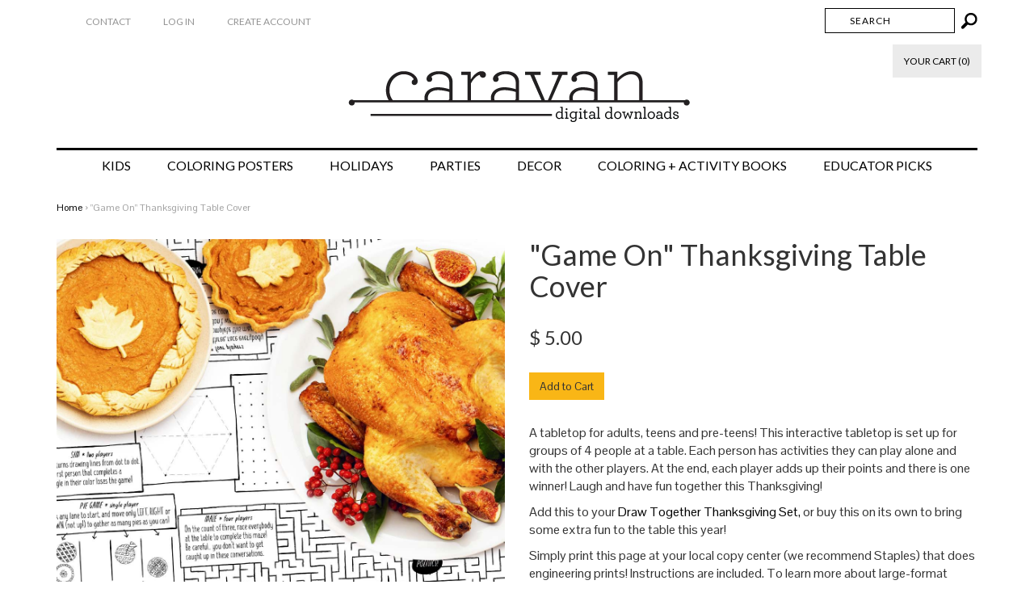

--- FILE ---
content_type: text/html; charset=utf-8
request_url: https://caravanshoppe.com/products/game-on-thanksgiving-table-cover
body_size: 17540
content:


        
        
        
        
        
        

        
        
        
        
        
        

        
        
        
        
        
        
<!DOCTYPE html>
<!--[if lt IE 7 ]><html class="ie ie6" lang="en"> <![endif]-->
<!--[if IE 7 ]><html class="ie ie7" lang="en"> <![endif]-->
<!--[if IE 8 ]><html class="ie ie8" lang="en"> <![endif]-->
<!--[if (gte IE 9)|!(IE)]><!--><html lang="en"> <!--<![endif]-->
<head><link href="//caravanshoppe.com/cdn/shop/t/2/assets/tiny.content.min.css?v=21853800148939463861648482628" rel="stylesheet" type="text/css" media="all" /><link href="//caravanshoppe.com/cdn/shop/t/2/assets/tiny.content.min.css?v=21853800148939463861648482628" rel="stylesheet" type="text/css" media="all" /><link href="//caravanshoppe.com/cdn/shop/t/2/assets/tiny.content.min.css?v=21853800148939463861648482628" rel="stylesheet" type="text/css" media="all" />
<script type="text/javascript" src="https://edge.personalizer.io/storefront/2.0.0/js/shopify/storefront.min.js?key=mm2gc-q7zcv2igy1xf4tx1f-8ugkm&shop=caravan-shoppe.myshopify.com"></script>
<script>
window.LimeSpot = window.LimeSpot === undefined ? {} : LimeSpot;
LimeSpot.PageInfo = { Type: "Product", ReferenceIdentifier: "7146109206728"};

LimeSpot.StoreInfo = { Theme: "Envy" };


LimeSpot.CartItems = [];
</script>






  <link rel="shortcut icon" href="//caravanshoppe.com/cdn/shop/t/2/assets/favicon.png?v=57674919871760414631416817850" type="image/png" />
  
<meta charset="utf-8">

<!--[if lt IE 9]>
	<script src="http://html5shim.googlecode.com/svn/trunk/html5.js"></script>
<![endif]-->


<title>&quot;Game On&quot; Thanksgiving Table Cover | Caravan Shoppe</title>



<meta name="description" content="digital download, draw together, color, table covering," /> 
 


	<meta name="keywords" content="thanksgiving, " />


<!-- Mobile Meta -->
<meta name="viewport" content="width=device-width, initial-scale=1, maximum-scale=1">



<link rel="canonical" href="https://caravanshoppe.com/products/game-on-thanksgiving-table-cover" />

<!-- CSS -->
<link href="//caravanshoppe.com/cdn/shop/t/2/assets/style.css?v=72796430227178113711719448212" rel="stylesheet" type="text/css" media="all" />
<link href="//fonts.googleapis.com/css?family=Montserrat" rel="stylesheet" type="text/css" media="all" />

	
		<link href="//fonts.googleapis.com/css?family=Lato" rel="stylesheet" type="text/css" media="all" />

	


		<link href="//fonts.googleapis.com/css?family=Pontano+Sans" rel="stylesheet" type="text/css" media="all" />
		
	

<!-- Favicons -->
<link rel="shortcut icon" href="//caravanshoppe.com/cdn/shop/t/2/assets/favicon.ico?401">
<link rel="apple-touch-icon" href="//caravanshoppe.com/cdn/shop/t/2/assets/apple-touch-icon.png?401">
<link rel="apple-touch-icon" sizes="72x72" href="//caravanshoppe.com/cdn/shop/t/2/assets/apple-touch-icon-72x72.png?401">
<link rel="apple-touch-icon" sizes="114x114" href="//caravanshoppe.com/cdn/shop/t/2/assets/apple-touch-icon-114x114.png?401">

<!--RSS feeds-->
<!--You can have multiple blogs using Shopify, for which you will need multiple feeds. The default name for your first blog is "news" if you
change the name in Shopify, make sure it's changed here-->
<link rel="alternate" type="application/rss+xml" title="BLOG FEED TITLE" href="http://SHOPNAME.myshopify.com/blogs/news.atom" />
<!--Ensure a Shopify Smart Collection has been created called 'all' which contains all products (also used for the auto complete function)-->
<link rel="alternate" type="application/rss+xml" title="PRODUCT FEED TITLE" href="http://SHOPNAME.myshopify.com/collections/all.atom" />

<script src="//caravanshoppe.com/cdn/shopifycloud/storefront/assets/themes_support/option_selection-b017cd28.js" type="text/javascript"></script>

<!--Site Map-->
<link rel="sitemap" type="application/xml" title="Sitemap" href="/sitemap.xml" />

<!-- OutlinkStickyBtn CODE Start --><!-- OutlinkStickyBtn END --> <script>window.performance && window.performance.mark && window.performance.mark('shopify.content_for_header.start');</script><meta name="google-site-verification" content="25BUmep4nQRga9PVfkbTiJjDlQyeEKW_dCcCykbQHUs">
<meta name="facebook-domain-verification" content="v2uwazidveexk2n73xh99lspwprjqi">
<meta name="facebook-domain-verification" content="zmf7j07pqi5ibjtwdqr1r1e4agh0e1">
<meta id="shopify-digital-wallet" name="shopify-digital-wallet" content="/7044193/digital_wallets/dialog">
<meta name="shopify-checkout-api-token" content="212ce7293c54064c4e09f9fda3b2f010">
<meta id="in-context-paypal-metadata" data-shop-id="7044193" data-venmo-supported="false" data-environment="production" data-locale="en_US" data-paypal-v4="true" data-currency="USD">
<link rel="alternate" type="application/json+oembed" href="https://caravanshoppe.com/products/game-on-thanksgiving-table-cover.oembed">
<script async="async" src="/checkouts/internal/preloads.js?locale=en-US"></script>
<link rel="preconnect" href="https://shop.app" crossorigin="anonymous">
<script async="async" src="https://shop.app/checkouts/internal/preloads.js?locale=en-US&shop_id=7044193" crossorigin="anonymous"></script>
<script id="apple-pay-shop-capabilities" type="application/json">{"shopId":7044193,"countryCode":"US","currencyCode":"USD","merchantCapabilities":["supports3DS"],"merchantId":"gid:\/\/shopify\/Shop\/7044193","merchantName":"Caravan Shoppe","requiredBillingContactFields":["postalAddress","email"],"requiredShippingContactFields":["postalAddress","email"],"shippingType":"shipping","supportedNetworks":["visa","masterCard","amex","discover","elo","jcb"],"total":{"type":"pending","label":"Caravan Shoppe","amount":"1.00"},"shopifyPaymentsEnabled":true,"supportsSubscriptions":true}</script>
<script id="shopify-features" type="application/json">{"accessToken":"212ce7293c54064c4e09f9fda3b2f010","betas":["rich-media-storefront-analytics"],"domain":"caravanshoppe.com","predictiveSearch":true,"shopId":7044193,"locale":"en"}</script>
<script>var Shopify = Shopify || {};
Shopify.shop = "caravan-shoppe.myshopify.com";
Shopify.locale = "en";
Shopify.currency = {"active":"USD","rate":"1.0"};
Shopify.country = "US";
Shopify.theme = {"name":"Envy","id":8788800,"schema_name":null,"schema_version":null,"theme_store_id":411,"role":"main"};
Shopify.theme.handle = "null";
Shopify.theme.style = {"id":null,"handle":null};
Shopify.cdnHost = "caravanshoppe.com/cdn";
Shopify.routes = Shopify.routes || {};
Shopify.routes.root = "/";</script>
<script type="module">!function(o){(o.Shopify=o.Shopify||{}).modules=!0}(window);</script>
<script>!function(o){function n(){var o=[];function n(){o.push(Array.prototype.slice.apply(arguments))}return n.q=o,n}var t=o.Shopify=o.Shopify||{};t.loadFeatures=n(),t.autoloadFeatures=n()}(window);</script>
<script>
  window.ShopifyPay = window.ShopifyPay || {};
  window.ShopifyPay.apiHost = "shop.app\/pay";
  window.ShopifyPay.redirectState = null;
</script>
<script id="shop-js-analytics" type="application/json">{"pageType":"product"}</script>
<script defer="defer" async type="module" src="//caravanshoppe.com/cdn/shopifycloud/shop-js/modules/v2/client.init-shop-cart-sync_C5BV16lS.en.esm.js"></script>
<script defer="defer" async type="module" src="//caravanshoppe.com/cdn/shopifycloud/shop-js/modules/v2/chunk.common_CygWptCX.esm.js"></script>
<script type="module">
  await import("//caravanshoppe.com/cdn/shopifycloud/shop-js/modules/v2/client.init-shop-cart-sync_C5BV16lS.en.esm.js");
await import("//caravanshoppe.com/cdn/shopifycloud/shop-js/modules/v2/chunk.common_CygWptCX.esm.js");

  window.Shopify.SignInWithShop?.initShopCartSync?.({"fedCMEnabled":true,"windoidEnabled":true});

</script>
<script>
  window.Shopify = window.Shopify || {};
  if (!window.Shopify.featureAssets) window.Shopify.featureAssets = {};
  window.Shopify.featureAssets['shop-js'] = {"shop-cart-sync":["modules/v2/client.shop-cart-sync_ZFArdW7E.en.esm.js","modules/v2/chunk.common_CygWptCX.esm.js"],"init-fed-cm":["modules/v2/client.init-fed-cm_CmiC4vf6.en.esm.js","modules/v2/chunk.common_CygWptCX.esm.js"],"shop-button":["modules/v2/client.shop-button_tlx5R9nI.en.esm.js","modules/v2/chunk.common_CygWptCX.esm.js"],"shop-cash-offers":["modules/v2/client.shop-cash-offers_DOA2yAJr.en.esm.js","modules/v2/chunk.common_CygWptCX.esm.js","modules/v2/chunk.modal_D71HUcav.esm.js"],"init-windoid":["modules/v2/client.init-windoid_sURxWdc1.en.esm.js","modules/v2/chunk.common_CygWptCX.esm.js"],"shop-toast-manager":["modules/v2/client.shop-toast-manager_ClPi3nE9.en.esm.js","modules/v2/chunk.common_CygWptCX.esm.js"],"init-shop-email-lookup-coordinator":["modules/v2/client.init-shop-email-lookup-coordinator_B8hsDcYM.en.esm.js","modules/v2/chunk.common_CygWptCX.esm.js"],"init-shop-cart-sync":["modules/v2/client.init-shop-cart-sync_C5BV16lS.en.esm.js","modules/v2/chunk.common_CygWptCX.esm.js"],"avatar":["modules/v2/client.avatar_BTnouDA3.en.esm.js"],"pay-button":["modules/v2/client.pay-button_FdsNuTd3.en.esm.js","modules/v2/chunk.common_CygWptCX.esm.js"],"init-customer-accounts":["modules/v2/client.init-customer-accounts_DxDtT_ad.en.esm.js","modules/v2/client.shop-login-button_C5VAVYt1.en.esm.js","modules/v2/chunk.common_CygWptCX.esm.js","modules/v2/chunk.modal_D71HUcav.esm.js"],"init-shop-for-new-customer-accounts":["modules/v2/client.init-shop-for-new-customer-accounts_ChsxoAhi.en.esm.js","modules/v2/client.shop-login-button_C5VAVYt1.en.esm.js","modules/v2/chunk.common_CygWptCX.esm.js","modules/v2/chunk.modal_D71HUcav.esm.js"],"shop-login-button":["modules/v2/client.shop-login-button_C5VAVYt1.en.esm.js","modules/v2/chunk.common_CygWptCX.esm.js","modules/v2/chunk.modal_D71HUcav.esm.js"],"init-customer-accounts-sign-up":["modules/v2/client.init-customer-accounts-sign-up_CPSyQ0Tj.en.esm.js","modules/v2/client.shop-login-button_C5VAVYt1.en.esm.js","modules/v2/chunk.common_CygWptCX.esm.js","modules/v2/chunk.modal_D71HUcav.esm.js"],"shop-follow-button":["modules/v2/client.shop-follow-button_Cva4Ekp9.en.esm.js","modules/v2/chunk.common_CygWptCX.esm.js","modules/v2/chunk.modal_D71HUcav.esm.js"],"checkout-modal":["modules/v2/client.checkout-modal_BPM8l0SH.en.esm.js","modules/v2/chunk.common_CygWptCX.esm.js","modules/v2/chunk.modal_D71HUcav.esm.js"],"lead-capture":["modules/v2/client.lead-capture_Bi8yE_yS.en.esm.js","modules/v2/chunk.common_CygWptCX.esm.js","modules/v2/chunk.modal_D71HUcav.esm.js"],"shop-login":["modules/v2/client.shop-login_D6lNrXab.en.esm.js","modules/v2/chunk.common_CygWptCX.esm.js","modules/v2/chunk.modal_D71HUcav.esm.js"],"payment-terms":["modules/v2/client.payment-terms_CZxnsJam.en.esm.js","modules/v2/chunk.common_CygWptCX.esm.js","modules/v2/chunk.modal_D71HUcav.esm.js"]};
</script>
<script>(function() {
  var isLoaded = false;
  function asyncLoad() {
    if (isLoaded) return;
    isLoaded = true;
    var urls = ["https:\/\/popup.lifterapps.com\/js\/modal.js?shop=caravan-shoppe.myshopify.com","https:\/\/manual-related-products-app.herokuapp.com\/js\/rp.js?shop=caravan-shoppe.myshopify.com","\/\/www.powr.io\/powr.js?powr-token=caravan-shoppe.myshopify.com\u0026external-type=shopify\u0026shop=caravan-shoppe.myshopify.com","https:\/\/cdn.shopify.com\/s\/files\/1\/0184\/4255\/1360\/files\/legal.v3.min.js?v=1620872997\u0026shop=caravan-shoppe.myshopify.com","https:\/\/chimpstatic.com\/mcjs-connected\/js\/users\/94b4b261b3b0efd0abcebb0f6\/e45defe3ac977840ea08cd71a.js?shop=caravan-shoppe.myshopify.com","https:\/\/edge.personalizer.io\/storefront\/2.0.0\/js\/shopify\/storefront.min.js?key=mm2gc-q7zcv2igy1xf4tx1f-8ugkm\u0026shop=caravan-shoppe.myshopify.com","\/\/cdn.shopify.com\/proxy\/bb94d1dad6d442430c38581b67f44283a206df6d4b74661f35a1f3d94b98432f\/static.cdn.printful.com\/static\/js\/external\/shopify-product-customizer.js?v=0.28\u0026shop=caravan-shoppe.myshopify.com\u0026sp-cache-control=cHVibGljLCBtYXgtYWdlPTkwMA","https:\/\/cdn.perzonalization.com\/js\/loader\/shopify.loader.js?shop=caravan-shoppe.myshopify.com"];
    for (var i = 0; i < urls.length; i++) {
      var s = document.createElement('script');
      s.type = 'text/javascript';
      s.async = true;
      s.src = urls[i];
      var x = document.getElementsByTagName('script')[0];
      x.parentNode.insertBefore(s, x);
    }
  };
  if(window.attachEvent) {
    window.attachEvent('onload', asyncLoad);
  } else {
    window.addEventListener('load', asyncLoad, false);
  }
})();</script>
<script id="__st">var __st={"a":7044193,"offset":-21600,"reqid":"70845b16-d774-4d96-b5c1-f25808aff1c9-1768618706","pageurl":"caravanshoppe.com\/products\/game-on-thanksgiving-table-cover","u":"690550e18932","p":"product","rtyp":"product","rid":7146109206728};</script>
<script>window.ShopifyPaypalV4VisibilityTracking = true;</script>
<script id="captcha-bootstrap">!function(){'use strict';const t='contact',e='account',n='new_comment',o=[[t,t],['blogs',n],['comments',n],[t,'customer']],c=[[e,'customer_login'],[e,'guest_login'],[e,'recover_customer_password'],[e,'create_customer']],r=t=>t.map((([t,e])=>`form[action*='/${t}']:not([data-nocaptcha='true']) input[name='form_type'][value='${e}']`)).join(','),a=t=>()=>t?[...document.querySelectorAll(t)].map((t=>t.form)):[];function s(){const t=[...o],e=r(t);return a(e)}const i='password',u='form_key',d=['recaptcha-v3-token','g-recaptcha-response','h-captcha-response',i],f=()=>{try{return window.sessionStorage}catch{return}},m='__shopify_v',_=t=>t.elements[u];function p(t,e,n=!1){try{const o=window.sessionStorage,c=JSON.parse(o.getItem(e)),{data:r}=function(t){const{data:e,action:n}=t;return t[m]||n?{data:e,action:n}:{data:t,action:n}}(c);for(const[e,n]of Object.entries(r))t.elements[e]&&(t.elements[e].value=n);n&&o.removeItem(e)}catch(o){console.error('form repopulation failed',{error:o})}}const l='form_type',E='cptcha';function T(t){t.dataset[E]=!0}const w=window,h=w.document,L='Shopify',v='ce_forms',y='captcha';let A=!1;((t,e)=>{const n=(g='f06e6c50-85a8-45c8-87d0-21a2b65856fe',I='https://cdn.shopify.com/shopifycloud/storefront-forms-hcaptcha/ce_storefront_forms_captcha_hcaptcha.v1.5.2.iife.js',D={infoText:'Protected by hCaptcha',privacyText:'Privacy',termsText:'Terms'},(t,e,n)=>{const o=w[L][v],c=o.bindForm;if(c)return c(t,g,e,D).then(n);var r;o.q.push([[t,g,e,D],n]),r=I,A||(h.body.append(Object.assign(h.createElement('script'),{id:'captcha-provider',async:!0,src:r})),A=!0)});var g,I,D;w[L]=w[L]||{},w[L][v]=w[L][v]||{},w[L][v].q=[],w[L][y]=w[L][y]||{},w[L][y].protect=function(t,e){n(t,void 0,e),T(t)},Object.freeze(w[L][y]),function(t,e,n,w,h,L){const[v,y,A,g]=function(t,e,n){const i=e?o:[],u=t?c:[],d=[...i,...u],f=r(d),m=r(i),_=r(d.filter((([t,e])=>n.includes(e))));return[a(f),a(m),a(_),s()]}(w,h,L),I=t=>{const e=t.target;return e instanceof HTMLFormElement?e:e&&e.form},D=t=>v().includes(t);t.addEventListener('submit',(t=>{const e=I(t);if(!e)return;const n=D(e)&&!e.dataset.hcaptchaBound&&!e.dataset.recaptchaBound,o=_(e),c=g().includes(e)&&(!o||!o.value);(n||c)&&t.preventDefault(),c&&!n&&(function(t){try{if(!f())return;!function(t){const e=f();if(!e)return;const n=_(t);if(!n)return;const o=n.value;o&&e.removeItem(o)}(t);const e=Array.from(Array(32),(()=>Math.random().toString(36)[2])).join('');!function(t,e){_(t)||t.append(Object.assign(document.createElement('input'),{type:'hidden',name:u})),t.elements[u].value=e}(t,e),function(t,e){const n=f();if(!n)return;const o=[...t.querySelectorAll(`input[type='${i}']`)].map((({name:t})=>t)),c=[...d,...o],r={};for(const[a,s]of new FormData(t).entries())c.includes(a)||(r[a]=s);n.setItem(e,JSON.stringify({[m]:1,action:t.action,data:r}))}(t,e)}catch(e){console.error('failed to persist form',e)}}(e),e.submit())}));const S=(t,e)=>{t&&!t.dataset[E]&&(n(t,e.some((e=>e===t))),T(t))};for(const o of['focusin','change'])t.addEventListener(o,(t=>{const e=I(t);D(e)&&S(e,y())}));const B=e.get('form_key'),M=e.get(l),P=B&&M;t.addEventListener('DOMContentLoaded',(()=>{const t=y();if(P)for(const e of t)e.elements[l].value===M&&p(e,B);[...new Set([...A(),...v().filter((t=>'true'===t.dataset.shopifyCaptcha))])].forEach((e=>S(e,t)))}))}(h,new URLSearchParams(w.location.search),n,t,e,['guest_login'])})(!0,!0)}();</script>
<script integrity="sha256-4kQ18oKyAcykRKYeNunJcIwy7WH5gtpwJnB7kiuLZ1E=" data-source-attribution="shopify.loadfeatures" defer="defer" src="//caravanshoppe.com/cdn/shopifycloud/storefront/assets/storefront/load_feature-a0a9edcb.js" crossorigin="anonymous"></script>
<script crossorigin="anonymous" defer="defer" src="//caravanshoppe.com/cdn/shopifycloud/storefront/assets/shopify_pay/storefront-65b4c6d7.js?v=20250812"></script>
<script data-source-attribution="shopify.dynamic_checkout.dynamic.init">var Shopify=Shopify||{};Shopify.PaymentButton=Shopify.PaymentButton||{isStorefrontPortableWallets:!0,init:function(){window.Shopify.PaymentButton.init=function(){};var t=document.createElement("script");t.src="https://caravanshoppe.com/cdn/shopifycloud/portable-wallets/latest/portable-wallets.en.js",t.type="module",document.head.appendChild(t)}};
</script>
<script data-source-attribution="shopify.dynamic_checkout.buyer_consent">
  function portableWalletsHideBuyerConsent(e){var t=document.getElementById("shopify-buyer-consent"),n=document.getElementById("shopify-subscription-policy-button");t&&n&&(t.classList.add("hidden"),t.setAttribute("aria-hidden","true"),n.removeEventListener("click",e))}function portableWalletsShowBuyerConsent(e){var t=document.getElementById("shopify-buyer-consent"),n=document.getElementById("shopify-subscription-policy-button");t&&n&&(t.classList.remove("hidden"),t.removeAttribute("aria-hidden"),n.addEventListener("click",e))}window.Shopify?.PaymentButton&&(window.Shopify.PaymentButton.hideBuyerConsent=portableWalletsHideBuyerConsent,window.Shopify.PaymentButton.showBuyerConsent=portableWalletsShowBuyerConsent);
</script>
<script data-source-attribution="shopify.dynamic_checkout.cart.bootstrap">document.addEventListener("DOMContentLoaded",(function(){function t(){return document.querySelector("shopify-accelerated-checkout-cart, shopify-accelerated-checkout")}if(t())Shopify.PaymentButton.init();else{new MutationObserver((function(e,n){t()&&(Shopify.PaymentButton.init(),n.disconnect())})).observe(document.body,{childList:!0,subtree:!0})}}));
</script>
<link id="shopify-accelerated-checkout-styles" rel="stylesheet" media="screen" href="https://caravanshoppe.com/cdn/shopifycloud/portable-wallets/latest/accelerated-checkout-backwards-compat.css" crossorigin="anonymous">
<style id="shopify-accelerated-checkout-cart">
        #shopify-buyer-consent {
  margin-top: 1em;
  display: inline-block;
  width: 100%;
}

#shopify-buyer-consent.hidden {
  display: none;
}

#shopify-subscription-policy-button {
  background: none;
  border: none;
  padding: 0;
  text-decoration: underline;
  font-size: inherit;
  cursor: pointer;
}

#shopify-subscription-policy-button::before {
  box-shadow: none;
}

      </style>

<script>window.performance && window.performance.mark && window.performance.mark('shopify.content_for_header.end');</script>



  <script src="https://shopoe.net/app.js"></script>
<script async src="https://assets.apphero.co/script_tags/783886_924531.js"></script><!-- BEGIN app block: shopify://apps/uplinkly-sticky-cart/blocks/sticky-cart/25fba6ad-75e4-408b-a261-b223e0c71c8b -->
    

    

    <script>
        (function(){
            function get_product(){
                var product = {"id":7146109206728,"title":"\"Game On\" Thanksgiving Table Cover","handle":"game-on-thanksgiving-table-cover","description":"\u003cmeta charset=\"utf-8\"\u003e\n\u003cp\u003eA tabletop for adults, teens and pre-teens! This interactive tabletop is set up for groups of 4 people at a table. Each person has activities they can play alone and with the other players. At the end, each player adds up their points and there is one winner! Laugh and have fun together this Thanksgiving!\u003cbr\u003e\u003c\/p\u003e\n\u003cp\u003eAdd this to your \u003ca href=\"http:\/\/caravanshoppe.com\/collections\/holidays\/products\/draw-together-thanksgiving-set\" title=\"Draw Together Thanksgiving Set\"\u003eDraw Together Thanksgiving Set,\u003c\/a\u003e or buy this on its own to bring some extra fun to the table this year!\u003c\/p\u003e\n\u003cp\u003eSimply print this page at your local copy center (we recommend Staples) that does engineering prints! Instructions are included. To learn more about large-format prints, watch our \u003ca href=\"http:\/\/caravanshoppe.com\/pages\/large-format-printing\" title=\"How to Print Large\"\u003ehelpful video\u003c\/a\u003e.\u003c\/p\u003e\n\u003ch4\u003eFILE INCLUDES\u003c\/h4\u003e\n\u003cul\u003e\n\u003cli\u003e\u003cspan style=\"line-height: 1.2;\"\u003e1 JPG to be printed as GIANT table covering (prints up to 36″ x 48″)\u003c\/span\u003e\u003c\/li\u003e\n\u003cli\u003e\u003cspan style=\"line-height: 1.2;\"\u003einstructions\u003c\/span\u003e\u003c\/li\u003e\n\u003c\/ul\u003e\n\u003ch4\u003eFILE DELIVERY \u003c\/h4\u003e\n\u003cmeta charset=\"utf-8\"\u003e\n\u003cp\u003eAlmost immediately after purchase you will receive an email with a download link. If you do not see this email, check your spam folder. If you still don’t see it, contact us and let us know!\u003c\/p\u003e\n\u003cp\u003eBecause this is a digital product, no refunds are available. For personal use only.\u003c\/p\u003e","published_at":"2021-11-10T19:30:32-06:00","created_at":"2021-11-10T18:46:35-06:00","vendor":"Caravan Shoppe","type":"Holiday Decor","tags":["thanksgiving"],"price":500,"price_min":500,"price_max":500,"available":true,"price_varies":false,"compare_at_price":null,"compare_at_price_min":0,"compare_at_price_max":0,"compare_at_price_varies":false,"variants":[{"id":41242669842632,"title":"Default Title","option1":"Default Title","option2":null,"option3":null,"sku":"202111101","requires_shipping":false,"taxable":false,"featured_image":null,"available":true,"name":"\"Game On\" Thanksgiving Table Cover","public_title":null,"options":["Default Title"],"price":500,"weight":0,"compare_at_price":null,"inventory_quantity":-61,"inventory_management":null,"inventory_policy":"deny","barcode":"","requires_selling_plan":false,"selling_plan_allocations":[]}],"images":["\/\/caravanshoppe.com\/cdn\/shop\/products\/listing-image.jpg?v=1636591618","\/\/caravanshoppe.com\/cdn\/shop\/products\/LISTING-IMAGES-1.jpg?v=1636594192","\/\/caravanshoppe.com\/cdn\/shop\/products\/LISTING-IMAGES-3_24efd078-9e3d-4575-b20b-d680a784d231.jpg?v=1636594192","\/\/caravanshoppe.com\/cdn\/shop\/products\/LISTING-IMAGES-4.jpg?v=1636594193","\/\/caravanshoppe.com\/cdn\/shop\/products\/LISTING-IMAGES-2.jpg?v=1636594193"],"featured_image":"\/\/caravanshoppe.com\/cdn\/shop\/products\/listing-image.jpg?v=1636591618","options":["Title"],"media":[{"alt":null,"id":23875345088712,"position":1,"preview_image":{"aspect_ratio":0.672,"height":1800,"width":1210,"src":"\/\/caravanshoppe.com\/cdn\/shop\/products\/listing-image.jpg?v=1636591618"},"aspect_ratio":0.672,"height":1800,"media_type":"image","src":"\/\/caravanshoppe.com\/cdn\/shop\/products\/listing-image.jpg?v=1636591618","width":1210},{"alt":null,"id":23875802267848,"position":2,"preview_image":{"aspect_ratio":0.672,"height":1800,"width":1210,"src":"\/\/caravanshoppe.com\/cdn\/shop\/products\/LISTING-IMAGES-1.jpg?v=1636594192"},"aspect_ratio":0.672,"height":1800,"media_type":"image","src":"\/\/caravanshoppe.com\/cdn\/shop\/products\/LISTING-IMAGES-1.jpg?v=1636594192","width":1210},{"alt":null,"id":23875802169544,"position":3,"preview_image":{"aspect_ratio":0.672,"height":1800,"width":1210,"src":"\/\/caravanshoppe.com\/cdn\/shop\/products\/LISTING-IMAGES-3_24efd078-9e3d-4575-b20b-d680a784d231.jpg?v=1636594192"},"aspect_ratio":0.672,"height":1800,"media_type":"image","src":"\/\/caravanshoppe.com\/cdn\/shop\/products\/LISTING-IMAGES-3_24efd078-9e3d-4575-b20b-d680a784d231.jpg?v=1636594192","width":1210},{"alt":null,"id":23875802136776,"position":4,"preview_image":{"aspect_ratio":0.672,"height":1800,"width":1210,"src":"\/\/caravanshoppe.com\/cdn\/shop\/products\/LISTING-IMAGES-4.jpg?v=1636594193"},"aspect_ratio":0.672,"height":1800,"media_type":"image","src":"\/\/caravanshoppe.com\/cdn\/shop\/products\/LISTING-IMAGES-4.jpg?v=1636594193","width":1210},{"alt":null,"id":23875802235080,"position":5,"preview_image":{"aspect_ratio":0.672,"height":1800,"width":1210,"src":"\/\/caravanshoppe.com\/cdn\/shop\/products\/LISTING-IMAGES-2.jpg?v=1636594193"},"aspect_ratio":0.672,"height":1800,"media_type":"image","src":"\/\/caravanshoppe.com\/cdn\/shop\/products\/LISTING-IMAGES-2.jpg?v=1636594193","width":1210}],"requires_selling_plan":false,"selling_plan_groups":[],"content":"\u003cmeta charset=\"utf-8\"\u003e\n\u003cp\u003eA tabletop for adults, teens and pre-teens! This interactive tabletop is set up for groups of 4 people at a table. Each person has activities they can play alone and with the other players. At the end, each player adds up their points and there is one winner! Laugh and have fun together this Thanksgiving!\u003cbr\u003e\u003c\/p\u003e\n\u003cp\u003eAdd this to your \u003ca href=\"http:\/\/caravanshoppe.com\/collections\/holidays\/products\/draw-together-thanksgiving-set\" title=\"Draw Together Thanksgiving Set\"\u003eDraw Together Thanksgiving Set,\u003c\/a\u003e or buy this on its own to bring some extra fun to the table this year!\u003c\/p\u003e\n\u003cp\u003eSimply print this page at your local copy center (we recommend Staples) that does engineering prints! Instructions are included. To learn more about large-format prints, watch our \u003ca href=\"http:\/\/caravanshoppe.com\/pages\/large-format-printing\" title=\"How to Print Large\"\u003ehelpful video\u003c\/a\u003e.\u003c\/p\u003e\n\u003ch4\u003eFILE INCLUDES\u003c\/h4\u003e\n\u003cul\u003e\n\u003cli\u003e\u003cspan style=\"line-height: 1.2;\"\u003e1 JPG to be printed as GIANT table covering (prints up to 36″ x 48″)\u003c\/span\u003e\u003c\/li\u003e\n\u003cli\u003e\u003cspan style=\"line-height: 1.2;\"\u003einstructions\u003c\/span\u003e\u003c\/li\u003e\n\u003c\/ul\u003e\n\u003ch4\u003eFILE DELIVERY \u003c\/h4\u003e\n\u003cmeta charset=\"utf-8\"\u003e\n\u003cp\u003eAlmost immediately after purchase you will receive an email with a download link. If you do not see this email, check your spam folder. If you still don’t see it, contact us and let us know!\u003c\/p\u003e\n\u003cp\u003eBecause this is a digital product, no refunds are available. For personal use only.\u003c\/p\u003e"};
                var remove_variants = [];

                

                for(var i = 0; i < remove_variants.length; i++){
                    for(var j = 0; j < product.variants.length; j++){
                        if(product.variants[j].id === remove_variants[i]){
                            product.variants.splice(j, 1);
                            j -= 1;
                        }
                    }
                }

                return product;
            }

            window.uplinkly = window.uplinkly || {};
            window.uplinkly.sticky_cart = {
                money_formats: {
                    money_format:  "$ {{amount}}",
                    money_with_currency_format: "$ {{amount}} USD"
                },
                currency: "USD",
                formcode: "\r\n            \u003cform method=\"post\" action=\"\/cart\/add\" id=\"product_form_7146109206728\" accept-charset=\"UTF-8\" class=\"shopify-product-form\" enctype=\"multipart\/form-data\"\u003e\u003cinput type=\"hidden\" name=\"form_type\" value=\"product\" \/\u003e\u003cinput type=\"hidden\" name=\"utf8\" value=\"✓\" \/\u003e\r\n                \u003cdiv class=\"formcode-button-wrapper\"\u003e\r\n                    \u003cdiv data-shopify=\"payment-button\" class=\"shopify-payment-button\"\u003e \u003cshopify-accelerated-checkout recommended=\"{\u0026quot;supports_subs\u0026quot;:true,\u0026quot;supports_def_opts\u0026quot;:false,\u0026quot;name\u0026quot;:\u0026quot;shop_pay\u0026quot;,\u0026quot;wallet_params\u0026quot;:{\u0026quot;shopId\u0026quot;:7044193,\u0026quot;merchantName\u0026quot;:\u0026quot;Caravan Shoppe\u0026quot;,\u0026quot;personalized\u0026quot;:true}}\" fallback=\"{\u0026quot;supports_subs\u0026quot;:true,\u0026quot;supports_def_opts\u0026quot;:true,\u0026quot;name\u0026quot;:\u0026quot;buy_it_now\u0026quot;,\u0026quot;wallet_params\u0026quot;:{}}\" access-token=\"212ce7293c54064c4e09f9fda3b2f010\" buyer-country=\"US\" buyer-locale=\"en\" buyer-currency=\"USD\" variant-params=\"[{\u0026quot;id\u0026quot;:41242669842632,\u0026quot;requiresShipping\u0026quot;:false}]\" shop-id=\"7044193\" enabled-flags=\"[\u0026quot;ae0f5bf6\u0026quot;]\" \u003e \u003cdiv class=\"shopify-payment-button__button\" role=\"button\" disabled aria-hidden=\"true\" style=\"background-color: transparent; border: none\"\u003e \u003cdiv class=\"shopify-payment-button__skeleton\"\u003e\u0026nbsp;\u003c\/div\u003e \u003c\/div\u003e \u003cdiv class=\"shopify-payment-button__more-options shopify-payment-button__skeleton\" role=\"button\" disabled aria-hidden=\"true\"\u003e\u0026nbsp;\u003c\/div\u003e \u003c\/shopify-accelerated-checkout\u003e \u003csmall id=\"shopify-buyer-consent\" class=\"hidden\" aria-hidden=\"true\" data-consent-type=\"subscription\"\u003e This item is a recurring or deferred purchase. By continuing, I agree to the \u003cspan id=\"shopify-subscription-policy-button\"\u003ecancellation policy\u003c\/span\u003e and authorize you to charge my payment method at the prices, frequency and dates listed on this page until my order is fulfilled or I cancel, if permitted. \u003c\/small\u003e \u003c\/div\u003e\r\n                \u003c\/div\u003e\r\n            \u003cinput type=\"hidden\" name=\"product-id\" value=\"7146109206728\" \/\u003e\u003c\/form\u003e\r\n        ",
                product: get_product(),
                testimonial: null
            };
        })();
    </script>
    <script src="https://sticky-cart.uplinkly-static.com/public/sticky-cart/caravan-shoppe.myshopify.com/sticky-cart.js?t=1644363247547655.0" async="async" defer="defer"></script>



<!-- END app block --><script src="https://cdn.shopify.com/extensions/4d5a2c47-c9fc-4724-a26e-14d501c856c6/attrac-6/assets/attrac-embed-bars.js" type="text/javascript" defer="defer"></script>
<meta property="og:image" content="https://cdn.shopify.com/s/files/1/0704/4193/products/listing-image.jpg?v=1636591618" />
<meta property="og:image:secure_url" content="https://cdn.shopify.com/s/files/1/0704/4193/products/listing-image.jpg?v=1636591618" />
<meta property="og:image:width" content="1210" />
<meta property="og:image:height" content="1800" />
<link href="https://monorail-edge.shopifysvc.com" rel="dns-prefetch">
<script>(function(){if ("sendBeacon" in navigator && "performance" in window) {try {var session_token_from_headers = performance.getEntriesByType('navigation')[0].serverTiming.find(x => x.name == '_s').description;} catch {var session_token_from_headers = undefined;}var session_cookie_matches = document.cookie.match(/_shopify_s=([^;]*)/);var session_token_from_cookie = session_cookie_matches && session_cookie_matches.length === 2 ? session_cookie_matches[1] : "";var session_token = session_token_from_headers || session_token_from_cookie || "";function handle_abandonment_event(e) {var entries = performance.getEntries().filter(function(entry) {return /monorail-edge.shopifysvc.com/.test(entry.name);});if (!window.abandonment_tracked && entries.length === 0) {window.abandonment_tracked = true;var currentMs = Date.now();var navigation_start = performance.timing.navigationStart;var payload = {shop_id: 7044193,url: window.location.href,navigation_start,duration: currentMs - navigation_start,session_token,page_type: "product"};window.navigator.sendBeacon("https://monorail-edge.shopifysvc.com/v1/produce", JSON.stringify({schema_id: "online_store_buyer_site_abandonment/1.1",payload: payload,metadata: {event_created_at_ms: currentMs,event_sent_at_ms: currentMs}}));}}window.addEventListener('pagehide', handle_abandonment_event);}}());</script>
<script id="web-pixels-manager-setup">(function e(e,d,r,n,o){if(void 0===o&&(o={}),!Boolean(null===(a=null===(i=window.Shopify)||void 0===i?void 0:i.analytics)||void 0===a?void 0:a.replayQueue)){var i,a;window.Shopify=window.Shopify||{};var t=window.Shopify;t.analytics=t.analytics||{};var s=t.analytics;s.replayQueue=[],s.publish=function(e,d,r){return s.replayQueue.push([e,d,r]),!0};try{self.performance.mark("wpm:start")}catch(e){}var l=function(){var e={modern:/Edge?\/(1{2}[4-9]|1[2-9]\d|[2-9]\d{2}|\d{4,})\.\d+(\.\d+|)|Firefox\/(1{2}[4-9]|1[2-9]\d|[2-9]\d{2}|\d{4,})\.\d+(\.\d+|)|Chrom(ium|e)\/(9{2}|\d{3,})\.\d+(\.\d+|)|(Maci|X1{2}).+ Version\/(15\.\d+|(1[6-9]|[2-9]\d|\d{3,})\.\d+)([,.]\d+|)( \(\w+\)|)( Mobile\/\w+|) Safari\/|Chrome.+OPR\/(9{2}|\d{3,})\.\d+\.\d+|(CPU[ +]OS|iPhone[ +]OS|CPU[ +]iPhone|CPU IPhone OS|CPU iPad OS)[ +]+(15[._]\d+|(1[6-9]|[2-9]\d|\d{3,})[._]\d+)([._]\d+|)|Android:?[ /-](13[3-9]|1[4-9]\d|[2-9]\d{2}|\d{4,})(\.\d+|)(\.\d+|)|Android.+Firefox\/(13[5-9]|1[4-9]\d|[2-9]\d{2}|\d{4,})\.\d+(\.\d+|)|Android.+Chrom(ium|e)\/(13[3-9]|1[4-9]\d|[2-9]\d{2}|\d{4,})\.\d+(\.\d+|)|SamsungBrowser\/([2-9]\d|\d{3,})\.\d+/,legacy:/Edge?\/(1[6-9]|[2-9]\d|\d{3,})\.\d+(\.\d+|)|Firefox\/(5[4-9]|[6-9]\d|\d{3,})\.\d+(\.\d+|)|Chrom(ium|e)\/(5[1-9]|[6-9]\d|\d{3,})\.\d+(\.\d+|)([\d.]+$|.*Safari\/(?![\d.]+ Edge\/[\d.]+$))|(Maci|X1{2}).+ Version\/(10\.\d+|(1[1-9]|[2-9]\d|\d{3,})\.\d+)([,.]\d+|)( \(\w+\)|)( Mobile\/\w+|) Safari\/|Chrome.+OPR\/(3[89]|[4-9]\d|\d{3,})\.\d+\.\d+|(CPU[ +]OS|iPhone[ +]OS|CPU[ +]iPhone|CPU IPhone OS|CPU iPad OS)[ +]+(10[._]\d+|(1[1-9]|[2-9]\d|\d{3,})[._]\d+)([._]\d+|)|Android:?[ /-](13[3-9]|1[4-9]\d|[2-9]\d{2}|\d{4,})(\.\d+|)(\.\d+|)|Mobile Safari.+OPR\/([89]\d|\d{3,})\.\d+\.\d+|Android.+Firefox\/(13[5-9]|1[4-9]\d|[2-9]\d{2}|\d{4,})\.\d+(\.\d+|)|Android.+Chrom(ium|e)\/(13[3-9]|1[4-9]\d|[2-9]\d{2}|\d{4,})\.\d+(\.\d+|)|Android.+(UC? ?Browser|UCWEB|U3)[ /]?(15\.([5-9]|\d{2,})|(1[6-9]|[2-9]\d|\d{3,})\.\d+)\.\d+|SamsungBrowser\/(5\.\d+|([6-9]|\d{2,})\.\d+)|Android.+MQ{2}Browser\/(14(\.(9|\d{2,})|)|(1[5-9]|[2-9]\d|\d{3,})(\.\d+|))(\.\d+|)|K[Aa][Ii]OS\/(3\.\d+|([4-9]|\d{2,})\.\d+)(\.\d+|)/},d=e.modern,r=e.legacy,n=navigator.userAgent;return n.match(d)?"modern":n.match(r)?"legacy":"unknown"}(),u="modern"===l?"modern":"legacy",c=(null!=n?n:{modern:"",legacy:""})[u],f=function(e){return[e.baseUrl,"/wpm","/b",e.hashVersion,"modern"===e.buildTarget?"m":"l",".js"].join("")}({baseUrl:d,hashVersion:r,buildTarget:u}),m=function(e){var d=e.version,r=e.bundleTarget,n=e.surface,o=e.pageUrl,i=e.monorailEndpoint;return{emit:function(e){var a=e.status,t=e.errorMsg,s=(new Date).getTime(),l=JSON.stringify({metadata:{event_sent_at_ms:s},events:[{schema_id:"web_pixels_manager_load/3.1",payload:{version:d,bundle_target:r,page_url:o,status:a,surface:n,error_msg:t},metadata:{event_created_at_ms:s}}]});if(!i)return console&&console.warn&&console.warn("[Web Pixels Manager] No Monorail endpoint provided, skipping logging."),!1;try{return self.navigator.sendBeacon.bind(self.navigator)(i,l)}catch(e){}var u=new XMLHttpRequest;try{return u.open("POST",i,!0),u.setRequestHeader("Content-Type","text/plain"),u.send(l),!0}catch(e){return console&&console.warn&&console.warn("[Web Pixels Manager] Got an unhandled error while logging to Monorail."),!1}}}}({version:r,bundleTarget:l,surface:e.surface,pageUrl:self.location.href,monorailEndpoint:e.monorailEndpoint});try{o.browserTarget=l,function(e){var d=e.src,r=e.async,n=void 0===r||r,o=e.onload,i=e.onerror,a=e.sri,t=e.scriptDataAttributes,s=void 0===t?{}:t,l=document.createElement("script"),u=document.querySelector("head"),c=document.querySelector("body");if(l.async=n,l.src=d,a&&(l.integrity=a,l.crossOrigin="anonymous"),s)for(var f in s)if(Object.prototype.hasOwnProperty.call(s,f))try{l.dataset[f]=s[f]}catch(e){}if(o&&l.addEventListener("load",o),i&&l.addEventListener("error",i),u)u.appendChild(l);else{if(!c)throw new Error("Did not find a head or body element to append the script");c.appendChild(l)}}({src:f,async:!0,onload:function(){if(!function(){var e,d;return Boolean(null===(d=null===(e=window.Shopify)||void 0===e?void 0:e.analytics)||void 0===d?void 0:d.initialized)}()){var d=window.webPixelsManager.init(e)||void 0;if(d){var r=window.Shopify.analytics;r.replayQueue.forEach((function(e){var r=e[0],n=e[1],o=e[2];d.publishCustomEvent(r,n,o)})),r.replayQueue=[],r.publish=d.publishCustomEvent,r.visitor=d.visitor,r.initialized=!0}}},onerror:function(){return m.emit({status:"failed",errorMsg:"".concat(f," has failed to load")})},sri:function(e){var d=/^sha384-[A-Za-z0-9+/=]+$/;return"string"==typeof e&&d.test(e)}(c)?c:"",scriptDataAttributes:o}),m.emit({status:"loading"})}catch(e){m.emit({status:"failed",errorMsg:(null==e?void 0:e.message)||"Unknown error"})}}})({shopId: 7044193,storefrontBaseUrl: "https://caravanshoppe.com",extensionsBaseUrl: "https://extensions.shopifycdn.com/cdn/shopifycloud/web-pixels-manager",monorailEndpoint: "https://monorail-edge.shopifysvc.com/unstable/produce_batch",surface: "storefront-renderer",enabledBetaFlags: ["2dca8a86"],webPixelsConfigList: [{"id":"861208776","configuration":"{\"subscriberKey\":\"r7hi4-g7nt2xrw1p4yh1xk-h360l\"}","eventPayloadVersion":"v1","runtimeContext":"STRICT","scriptVersion":"7f2756b79c173d049d70f9666ae55467","type":"APP","apiClientId":155369,"privacyPurposes":["ANALYTICS","PREFERENCES"],"dataSharingAdjustments":{"protectedCustomerApprovalScopes":["read_customer_address","read_customer_email","read_customer_name","read_customer_personal_data","read_customer_phone"]}},{"id":"526123208","configuration":"{\"config\":\"{\\\"pixel_id\\\":\\\"GT-WV3PJ4Q\\\",\\\"target_country\\\":\\\"US\\\",\\\"gtag_events\\\":[{\\\"type\\\":\\\"purchase\\\",\\\"action_label\\\":\\\"MC-QKFYMKB0K1\\\"},{\\\"type\\\":\\\"page_view\\\",\\\"action_label\\\":\\\"MC-QKFYMKB0K1\\\"},{\\\"type\\\":\\\"view_item\\\",\\\"action_label\\\":\\\"MC-QKFYMKB0K1\\\"}],\\\"enable_monitoring_mode\\\":false}\"}","eventPayloadVersion":"v1","runtimeContext":"OPEN","scriptVersion":"b2a88bafab3e21179ed38636efcd8a93","type":"APP","apiClientId":1780363,"privacyPurposes":[],"dataSharingAdjustments":{"protectedCustomerApprovalScopes":["read_customer_address","read_customer_email","read_customer_name","read_customer_personal_data","read_customer_phone"]}},{"id":"171311304","configuration":"{\"pixel_id\":\"284618736989245\",\"pixel_type\":\"facebook_pixel\",\"metaapp_system_user_token\":\"-\"}","eventPayloadVersion":"v1","runtimeContext":"OPEN","scriptVersion":"ca16bc87fe92b6042fbaa3acc2fbdaa6","type":"APP","apiClientId":2329312,"privacyPurposes":["ANALYTICS","MARKETING","SALE_OF_DATA"],"dataSharingAdjustments":{"protectedCustomerApprovalScopes":["read_customer_address","read_customer_email","read_customer_name","read_customer_personal_data","read_customer_phone"]}},{"id":"59932872","configuration":"{\"tagID\":\"2612531353558\"}","eventPayloadVersion":"v1","runtimeContext":"STRICT","scriptVersion":"18031546ee651571ed29edbe71a3550b","type":"APP","apiClientId":3009811,"privacyPurposes":["ANALYTICS","MARKETING","SALE_OF_DATA"],"dataSharingAdjustments":{"protectedCustomerApprovalScopes":["read_customer_address","read_customer_email","read_customer_name","read_customer_personal_data","read_customer_phone"]}},{"id":"shopify-app-pixel","configuration":"{}","eventPayloadVersion":"v1","runtimeContext":"STRICT","scriptVersion":"0450","apiClientId":"shopify-pixel","type":"APP","privacyPurposes":["ANALYTICS","MARKETING"]},{"id":"shopify-custom-pixel","eventPayloadVersion":"v1","runtimeContext":"LAX","scriptVersion":"0450","apiClientId":"shopify-pixel","type":"CUSTOM","privacyPurposes":["ANALYTICS","MARKETING"]}],isMerchantRequest: false,initData: {"shop":{"name":"Caravan Shoppe","paymentSettings":{"currencyCode":"USD"},"myshopifyDomain":"caravan-shoppe.myshopify.com","countryCode":"US","storefrontUrl":"https:\/\/caravanshoppe.com"},"customer":null,"cart":null,"checkout":null,"productVariants":[{"price":{"amount":5.0,"currencyCode":"USD"},"product":{"title":"\"Game On\" Thanksgiving Table Cover","vendor":"Caravan Shoppe","id":"7146109206728","untranslatedTitle":"\"Game On\" Thanksgiving Table Cover","url":"\/products\/game-on-thanksgiving-table-cover","type":"Holiday Decor"},"id":"41242669842632","image":{"src":"\/\/caravanshoppe.com\/cdn\/shop\/products\/listing-image.jpg?v=1636591618"},"sku":"202111101","title":"Default Title","untranslatedTitle":"Default Title"}],"purchasingCompany":null},},"https://caravanshoppe.com/cdn","fcfee988w5aeb613cpc8e4bc33m6693e112",{"modern":"","legacy":""},{"shopId":"7044193","storefrontBaseUrl":"https:\/\/caravanshoppe.com","extensionBaseUrl":"https:\/\/extensions.shopifycdn.com\/cdn\/shopifycloud\/web-pixels-manager","surface":"storefront-renderer","enabledBetaFlags":"[\"2dca8a86\"]","isMerchantRequest":"false","hashVersion":"fcfee988w5aeb613cpc8e4bc33m6693e112","publish":"custom","events":"[[\"page_viewed\",{}],[\"product_viewed\",{\"productVariant\":{\"price\":{\"amount\":5.0,\"currencyCode\":\"USD\"},\"product\":{\"title\":\"\\\"Game On\\\" Thanksgiving Table Cover\",\"vendor\":\"Caravan Shoppe\",\"id\":\"7146109206728\",\"untranslatedTitle\":\"\\\"Game On\\\" Thanksgiving Table Cover\",\"url\":\"\/products\/game-on-thanksgiving-table-cover\",\"type\":\"Holiday Decor\"},\"id\":\"41242669842632\",\"image\":{\"src\":\"\/\/caravanshoppe.com\/cdn\/shop\/products\/listing-image.jpg?v=1636591618\"},\"sku\":\"202111101\",\"title\":\"Default Title\",\"untranslatedTitle\":\"Default Title\"}}]]"});</script><script>
  window.ShopifyAnalytics = window.ShopifyAnalytics || {};
  window.ShopifyAnalytics.meta = window.ShopifyAnalytics.meta || {};
  window.ShopifyAnalytics.meta.currency = 'USD';
  var meta = {"product":{"id":7146109206728,"gid":"gid:\/\/shopify\/Product\/7146109206728","vendor":"Caravan Shoppe","type":"Holiday Decor","handle":"game-on-thanksgiving-table-cover","variants":[{"id":41242669842632,"price":500,"name":"\"Game On\" Thanksgiving Table Cover","public_title":null,"sku":"202111101"}],"remote":false},"page":{"pageType":"product","resourceType":"product","resourceId":7146109206728,"requestId":"70845b16-d774-4d96-b5c1-f25808aff1c9-1768618706"}};
  for (var attr in meta) {
    window.ShopifyAnalytics.meta[attr] = meta[attr];
  }
</script>
<script class="analytics">
  (function () {
    var customDocumentWrite = function(content) {
      var jquery = null;

      if (window.jQuery) {
        jquery = window.jQuery;
      } else if (window.Checkout && window.Checkout.$) {
        jquery = window.Checkout.$;
      }

      if (jquery) {
        jquery('body').append(content);
      }
    };

    var hasLoggedConversion = function(token) {
      if (token) {
        return document.cookie.indexOf('loggedConversion=' + token) !== -1;
      }
      return false;
    }

    var setCookieIfConversion = function(token) {
      if (token) {
        var twoMonthsFromNow = new Date(Date.now());
        twoMonthsFromNow.setMonth(twoMonthsFromNow.getMonth() + 2);

        document.cookie = 'loggedConversion=' + token + '; expires=' + twoMonthsFromNow;
      }
    }

    var trekkie = window.ShopifyAnalytics.lib = window.trekkie = window.trekkie || [];
    if (trekkie.integrations) {
      return;
    }
    trekkie.methods = [
      'identify',
      'page',
      'ready',
      'track',
      'trackForm',
      'trackLink'
    ];
    trekkie.factory = function(method) {
      return function() {
        var args = Array.prototype.slice.call(arguments);
        args.unshift(method);
        trekkie.push(args);
        return trekkie;
      };
    };
    for (var i = 0; i < trekkie.methods.length; i++) {
      var key = trekkie.methods[i];
      trekkie[key] = trekkie.factory(key);
    }
    trekkie.load = function(config) {
      trekkie.config = config || {};
      trekkie.config.initialDocumentCookie = document.cookie;
      var first = document.getElementsByTagName('script')[0];
      var script = document.createElement('script');
      script.type = 'text/javascript';
      script.onerror = function(e) {
        var scriptFallback = document.createElement('script');
        scriptFallback.type = 'text/javascript';
        scriptFallback.onerror = function(error) {
                var Monorail = {
      produce: function produce(monorailDomain, schemaId, payload) {
        var currentMs = new Date().getTime();
        var event = {
          schema_id: schemaId,
          payload: payload,
          metadata: {
            event_created_at_ms: currentMs,
            event_sent_at_ms: currentMs
          }
        };
        return Monorail.sendRequest("https://" + monorailDomain + "/v1/produce", JSON.stringify(event));
      },
      sendRequest: function sendRequest(endpointUrl, payload) {
        // Try the sendBeacon API
        if (window && window.navigator && typeof window.navigator.sendBeacon === 'function' && typeof window.Blob === 'function' && !Monorail.isIos12()) {
          var blobData = new window.Blob([payload], {
            type: 'text/plain'
          });

          if (window.navigator.sendBeacon(endpointUrl, blobData)) {
            return true;
          } // sendBeacon was not successful

        } // XHR beacon

        var xhr = new XMLHttpRequest();

        try {
          xhr.open('POST', endpointUrl);
          xhr.setRequestHeader('Content-Type', 'text/plain');
          xhr.send(payload);
        } catch (e) {
          console.log(e);
        }

        return false;
      },
      isIos12: function isIos12() {
        return window.navigator.userAgent.lastIndexOf('iPhone; CPU iPhone OS 12_') !== -1 || window.navigator.userAgent.lastIndexOf('iPad; CPU OS 12_') !== -1;
      }
    };
    Monorail.produce('monorail-edge.shopifysvc.com',
      'trekkie_storefront_load_errors/1.1',
      {shop_id: 7044193,
      theme_id: 8788800,
      app_name: "storefront",
      context_url: window.location.href,
      source_url: "//caravanshoppe.com/cdn/s/trekkie.storefront.cd680fe47e6c39ca5d5df5f0a32d569bc48c0f27.min.js"});

        };
        scriptFallback.async = true;
        scriptFallback.src = '//caravanshoppe.com/cdn/s/trekkie.storefront.cd680fe47e6c39ca5d5df5f0a32d569bc48c0f27.min.js';
        first.parentNode.insertBefore(scriptFallback, first);
      };
      script.async = true;
      script.src = '//caravanshoppe.com/cdn/s/trekkie.storefront.cd680fe47e6c39ca5d5df5f0a32d569bc48c0f27.min.js';
      first.parentNode.insertBefore(script, first);
    };
    trekkie.load(
      {"Trekkie":{"appName":"storefront","development":false,"defaultAttributes":{"shopId":7044193,"isMerchantRequest":null,"themeId":8788800,"themeCityHash":"14139187818864465696","contentLanguage":"en","currency":"USD","eventMetadataId":"5ed3cf8c-3118-46f5-8fee-ae7329a4c150"},"isServerSideCookieWritingEnabled":true,"monorailRegion":"shop_domain","enabledBetaFlags":["65f19447"]},"Session Attribution":{},"S2S":{"facebookCapiEnabled":true,"source":"trekkie-storefront-renderer","apiClientId":580111}}
    );

    var loaded = false;
    trekkie.ready(function() {
      if (loaded) return;
      loaded = true;

      window.ShopifyAnalytics.lib = window.trekkie;

      var originalDocumentWrite = document.write;
      document.write = customDocumentWrite;
      try { window.ShopifyAnalytics.merchantGoogleAnalytics.call(this); } catch(error) {};
      document.write = originalDocumentWrite;

      window.ShopifyAnalytics.lib.page(null,{"pageType":"product","resourceType":"product","resourceId":7146109206728,"requestId":"70845b16-d774-4d96-b5c1-f25808aff1c9-1768618706","shopifyEmitted":true});

      var match = window.location.pathname.match(/checkouts\/(.+)\/(thank_you|post_purchase)/)
      var token = match? match[1]: undefined;
      if (!hasLoggedConversion(token)) {
        setCookieIfConversion(token);
        window.ShopifyAnalytics.lib.track("Viewed Product",{"currency":"USD","variantId":41242669842632,"productId":7146109206728,"productGid":"gid:\/\/shopify\/Product\/7146109206728","name":"\"Game On\" Thanksgiving Table Cover","price":"5.00","sku":"202111101","brand":"Caravan Shoppe","variant":null,"category":"Holiday Decor","nonInteraction":true,"remote":false},undefined,undefined,{"shopifyEmitted":true});
      window.ShopifyAnalytics.lib.track("monorail:\/\/trekkie_storefront_viewed_product\/1.1",{"currency":"USD","variantId":41242669842632,"productId":7146109206728,"productGid":"gid:\/\/shopify\/Product\/7146109206728","name":"\"Game On\" Thanksgiving Table Cover","price":"5.00","sku":"202111101","brand":"Caravan Shoppe","variant":null,"category":"Holiday Decor","nonInteraction":true,"remote":false,"referer":"https:\/\/caravanshoppe.com\/products\/game-on-thanksgiving-table-cover"});
      }
    });


        var eventsListenerScript = document.createElement('script');
        eventsListenerScript.async = true;
        eventsListenerScript.src = "//caravanshoppe.com/cdn/shopifycloud/storefront/assets/shop_events_listener-3da45d37.js";
        document.getElementsByTagName('head')[0].appendChild(eventsListenerScript);

})();</script>
<script
  defer
  src="https://caravanshoppe.com/cdn/shopifycloud/perf-kit/shopify-perf-kit-3.0.4.min.js"
  data-application="storefront-renderer"
  data-shop-id="7044193"
  data-render-region="gcp-us-central1"
  data-page-type="product"
  data-theme-instance-id="8788800"
  data-theme-name=""
  data-theme-version=""
  data-monorail-region="shop_domain"
  data-resource-timing-sampling-rate="10"
  data-shs="true"
  data-shs-beacon="true"
  data-shs-export-with-fetch="true"
  data-shs-logs-sample-rate="1"
  data-shs-beacon-endpoint="https://caravanshoppe.com/api/collect"
></script>
</head>
<body>


	


<header id="site-header" class="clearfix custom-font">
	
<div class="container">

<div class="row">

		<div class="col-md-8 col-sm-8">
		
			<nav class="navbar" role="navigation">
			
				<div class="navbar-header">
					<button type="button" class="navbar-toggle" data-toggle="collapse" data-target=".navbar-ex1-collapse">
						<span class="sr-only">Toggle navigation</span>
						<span class="icon-bar"></span>
						<span class="icon-bar"></span>
						<span class="icon-bar"></span>
					</button>
				</div>


				<div class="collapse navbar-collapse navbar-ex1-collapse">
					<ul class="nav navbar-nav">
				      
				      
				        
				        
				          <li><a href="/pages/contact-us">Contact</a></li>
				        
				      
				
						
				      		<li class="customer-account-links">
				        
				        	<a href="/account/login" id="customer_login_link">Log in</a>
				        	
			        			<li><a href="/account/register" id="customer_register_link">Create Account</a></li>
			        		
				        
				      		</li>
				      	
				      	
				      		<li class="visible-xs"><a href="/cart">Checkout</a></li>
				    </ul>
				</div>
				
			</nav>
		
		</div>
	
	
		<div class="col-md-4 col-sm-4">
		
			<form id="search" action="/search">
			<div id="search-wrapper">
				<input id="search_text" name="q" type="text" size="20" onblur="if(this.value=='')this.value=this.defaultValue;" onfocus="if(this.value==this.defaultValue)this.value='';" value="Search"/>
				<input id="search_submit" type="submit" border="0" value="Go" alt="Submit Search"/>
				<div class="clear"></div>
			</div>
			</form>
		
		</div>
	
	</div>

</div><!-- .container -->

</header>



<div class="container" id="page-layout">
	
		<div id="cart-brief">                   
			<div class="cart-link">
		         <h4><a href="#" class="show-shopping-cart custom-font">Your Cart (0)</a></h4>
			</div>
		</div><!-- #cart-brief -->
		
		<div class="row">
		
			<div id="minicart" style="display: none;">
			
				<div class="col-md-4 col-sm-3">
					<h4><span class="cart-item-count">0</span></h4>
					<span class="cart-item-count-text">items in your cart</span>
					
				</div>
				
				<div class="col-md-3 col-sm-3">
					<h4><span class="cart-item-price">$ 0.00</span></h4>
					<span class="cart-item-price-text">total cart value</span>
				</div>
				
				<div>
					<div class="view-cart-mini">
						<a href="#" class="btn btn-default close-shopping-cart">Continue Shopping</a>
						<a href="/cart" class="btn btn-default">Your Cart</a>
					</div>
				</div>
			
			</div>
		
		</div>

<div class="row">
	<h1 id="site-title">
	  <a href="/" title="Home">
	     
	      <img src="//caravanshoppe.com/cdn/shop/t/2/assets/logo.png?v=148264825065949679281416733759" alt="Caravan Shoppe" /> 
	    
	  </a>
	</h1>
</div>



<div class="row">
	<div class="product-nav-wrapper-main col-md-12">
		<div id="product-nav-wrapper" class="custom-font">
			<ul class="nav nav-pills">
					
						
						
							<li><a href="/collections/children">Kids</a></li>
						
					
						
						
							<li><a href="/collections/giant-coloring-posters">Coloring Posters</a></li>
						
					
						
						
							<li><a href="/collections/holidays">Holidays</a></li>
						
					
						
						
							<li><a href="/collections/celebration">Parties</a></li>
						
					
						
						
							<li><a href="/collections/decor">Decor</a></li>
						
					
						
						
							<li><a href="/collections/printable-coloring-activity-books">COLORING + ACTIVITY BOOKS</a></li>
						
					
						
						
							<li><a href="/collections/educators">Educator Picks</a></li>
						
				
			</ul>
		</div>
	</div>
</div>
	
		

</div>

<div id="main" role="main">

	<div class="container">

		
		<article id="game-on-thanksgiving-table-cover" class="product hentry">

<div class="row">
	<div class="col-md-12">
		
		<nav class="breadcrumb" role="navigation" aria-label="breadcrumbs">
		  <a href="/" title="Back to the frontpage">Home</a>
		
		    
		    <span aria-hidden="true">&rsaquo;</span>
		    <span>"Game On" Thanksgiving Table Cover</span>
		
		</nav>
		
	</div>
</div>

<div class="row">
	
	<div class="col-md-6 product-images">
	
	
		
		<!-- The first image pulled from the product is a large image (480x480), subsequent images are "compact" which is 160x160 -->
		<div id="product_images">
			
				
				<!--
					<a href="//caravanshoppe.com/cdn/shop/products/listing-image_1024x1024.jpg?v=1636591618" title="&quot;Game On&quot; Thanksgiving Table Cover" id="zoom1" class="cloud-zoom" rel="position: 'inside', showTitle: false">
						<img src="//caravanshoppe.com/cdn/shop/products/listing-image_1024x1024.jpg?v=1636591618" alt="&quot;Game On&quot; Thanksgiving Table Cover" class="product-main-image"/>
					</a>
				-->
					
					
					<div class="featured-image-div">
						<img src="//caravanshoppe.com/cdn/shop/products/listing-image.jpg?v=1636591618" alt="&quot;Game On&quot; Thanksgiving Table Cover" class="product-main-image" />
					</div>
					
				
			
				
			
				
			
				
			
				
			
			
			
			<div class="row">
				<ul id="product-thumbnails">
				
					<li class="col-md-3 alpha clearcolumn">
						<a href="//caravanshoppe.com/cdn/shop/products/listing-image_1024x1024.jpg?v=1636591618" title="&quot;Game On&quot; Thanksgiving Table Cover" class="image-swap">
							<img src="//caravanshoppe.com/cdn/shop/products/listing-image_compact.jpg?v=1636591618" alt="&quot;Game On&quot; Thanksgiving Table Cover" />
						</a>
					</li>
				
					<li class="col-md-3">
						<a href="//caravanshoppe.com/cdn/shop/products/LISTING-IMAGES-1_1024x1024.jpg?v=1636594192" title="&quot;Game On&quot; Thanksgiving Table Cover" class="image-swap">
							<img src="//caravanshoppe.com/cdn/shop/products/LISTING-IMAGES-1_compact.jpg?v=1636594192" alt="&quot;Game On&quot; Thanksgiving Table Cover" />
						</a>
					</li>
				
					<li class="col-md-3">
						<a href="//caravanshoppe.com/cdn/shop/products/LISTING-IMAGES-3_24efd078-9e3d-4575-b20b-d680a784d231_1024x1024.jpg?v=1636594192" title="&quot;Game On&quot; Thanksgiving Table Cover" class="image-swap">
							<img src="//caravanshoppe.com/cdn/shop/products/LISTING-IMAGES-3_24efd078-9e3d-4575-b20b-d680a784d231_compact.jpg?v=1636594192" alt="&quot;Game On&quot; Thanksgiving Table Cover" />
						</a>
					</li>
				
					<li class="col-md-3 omega">
						<a href="//caravanshoppe.com/cdn/shop/products/LISTING-IMAGES-4_1024x1024.jpg?v=1636594193" title="&quot;Game On&quot; Thanksgiving Table Cover" class="image-swap">
							<img src="//caravanshoppe.com/cdn/shop/products/LISTING-IMAGES-4_compact.jpg?v=1636594193" alt="&quot;Game On&quot; Thanksgiving Table Cover" />
						</a>
					</li>
				
					<li class="col-md-3 alpha clearcolumn">
						<a href="//caravanshoppe.com/cdn/shop/products/LISTING-IMAGES-2_1024x1024.jpg?v=1636594193" title="&quot;Game On&quot; Thanksgiving Table Cover" class="image-swap">
							<img src="//caravanshoppe.com/cdn/shop/products/LISTING-IMAGES-2_compact.jpg?v=1636594193" alt="&quot;Game On&quot; Thanksgiving Table Cover" />
						</a>
					</li>
				
				</ul>
			</div>
			
			
		</div>
		
		<div id="mobile-product-images">
		
		<ul id="product-thumbnails">
		
			<li class="two columns">
				<img src="//caravanshoppe.com/cdn/shop/products/listing-image_grande.jpg?v=1636591618" alt="&quot;Game On&quot; Thanksgiving Table Cover" />
			</li>
		
			<li class="two columns">
				<img src="//caravanshoppe.com/cdn/shop/products/LISTING-IMAGES-1_grande.jpg?v=1636594192" alt="&quot;Game On&quot; Thanksgiving Table Cover" />
			</li>
		
			<li class="two columns omega">
				<img src="//caravanshoppe.com/cdn/shop/products/LISTING-IMAGES-3_24efd078-9e3d-4575-b20b-d680a784d231_grande.jpg?v=1636594192" alt="&quot;Game On&quot; Thanksgiving Table Cover" />
			</li>
		
			<li class="two columns alpha clearcolumn">
				<img src="//caravanshoppe.com/cdn/shop/products/LISTING-IMAGES-4_grande.jpg?v=1636594193" alt="&quot;Game On&quot; Thanksgiving Table Cover" />
			</li>
		
			<li class="two columns">
				<img src="//caravanshoppe.com/cdn/shop/products/LISTING-IMAGES-2_grande.jpg?v=1636594193" alt="&quot;Game On&quot; Thanksgiving Table Cover" />
			</li>
		
		</ul>
		
		
		</div>
	
	</div>
		
	<div class="col-md-6">
		
	<section class="entry-content">
	
			<h1 class="custom-font product-description-header">"Game On" Thanksgiving Table Cover</h1>
			
			
			<form action="/cart/add" method="post">

				
		 
		      <div style="visibility: hidden; height: 1px;">
		            <select id="product-select" name='id' class="form-control">
		                  
		                <option value="41242669842632">Default Title - $ 5.00</option>
		              
		            </select>  
		            </div>
		      
		      <h3 class="custom-font product-description-header">$ 5.00</h3>

		      
				
				
				
			    <input type="submit" name="add" value="Add to Cart" id="purchase" class="btn btn-default" />
			<!--outlink file--->
<script type="text/javascript"> 
            document.addEventListener('DOMContentLoaded', function(event) { 
                if (window.jQuery){
                
                } else {	

                    var headTag = document.getElementsByTagName("head")[0];
                    var newScript = document.createElement("script");
                    newScript.src = "https://ajax.googleapis.com/ajax/libs/jquery/3.4.1/jquery.min.js";
                    headTag.appendChild(newScript);
            
                } 

                if (window.$){
                
                } else {	

                    var headTag = document.getElementsByTagName("head")[0];
                    var newScript = document.createElement("script");
                    newScript.src = "https://ajax.googleapis.com/ajax/libs/jquery/3.4.1/jquery.min.js";
                    headTag.appendChild(newScript);
            
                } 
                
            });
            </script>
        

            


			</form>
			
			
			
			

			
			<div class="product-description-wrapper">
				<meta charset="utf-8">
<p>A tabletop for adults, teens and pre-teens! This interactive tabletop is set up for groups of 4 people at a table. Each person has activities they can play alone and with the other players. At the end, each player adds up their points and there is one winner! Laugh and have fun together this Thanksgiving!<br></p>
<p>Add this to your <a href="http://caravanshoppe.com/collections/holidays/products/draw-together-thanksgiving-set" title="Draw Together Thanksgiving Set">Draw Together Thanksgiving Set,</a> or buy this on its own to bring some extra fun to the table this year!</p>
<p>Simply print this page at your local copy center (we recommend Staples) that does engineering prints! Instructions are included. To learn more about large-format prints, watch our <a href="http://caravanshoppe.com/pages/large-format-printing" title="How to Print Large">helpful video</a>.</p>
<h4>FILE INCLUDES</h4>
<ul>
<li><span style="line-height: 1.2;">1 JPG to be printed as GIANT table covering (prints up to 36″ x 48″)</span></li>
<li><span style="line-height: 1.2;">instructions</span></li>
</ul>
<h4>FILE DELIVERY </h4>
<meta charset="utf-8">
<p>Almost immediately after purchase you will receive an email with a download link. If you do not see this email, check your spam folder. If you still don’t see it, contact us and let us know!</p>
<p>Because this is a digital product, no refunds are available. For personal use only.</p>
			</div>
		
		
		
		<div class="fb-comments" data-href="https://caravanshoppe.com/products/game-on-thanksgiving-table-cover" data-num-posts="3"></div>
		
		
		
	</section>
	
	</div>

</div>

</article>

<!--PERZONALIZATION-START Do not modify or delete this comment--><div id="perzonalization" class="perzonalization"></div><script type='text/javascript'>var productDetailsForPrz = {"id":7146109206728,"title":"\"Game On\" Thanksgiving Table Cover","handle":"game-on-thanksgiving-table-cover","description":"\u003cmeta charset=\"utf-8\"\u003e\n\u003cp\u003eA tabletop for adults, teens and pre-teens! This interactive tabletop is set up for groups of 4 people at a table. Each person has activities they can play alone and with the other players. At the end, each player adds up their points and there is one winner! Laugh and have fun together this Thanksgiving!\u003cbr\u003e\u003c\/p\u003e\n\u003cp\u003eAdd this to your \u003ca href=\"http:\/\/caravanshoppe.com\/collections\/holidays\/products\/draw-together-thanksgiving-set\" title=\"Draw Together Thanksgiving Set\"\u003eDraw Together Thanksgiving Set,\u003c\/a\u003e or buy this on its own to bring some extra fun to the table this year!\u003c\/p\u003e\n\u003cp\u003eSimply print this page at your local copy center (we recommend Staples) that does engineering prints! Instructions are included. To learn more about large-format prints, watch our \u003ca href=\"http:\/\/caravanshoppe.com\/pages\/large-format-printing\" title=\"How to Print Large\"\u003ehelpful video\u003c\/a\u003e.\u003c\/p\u003e\n\u003ch4\u003eFILE INCLUDES\u003c\/h4\u003e\n\u003cul\u003e\n\u003cli\u003e\u003cspan style=\"line-height: 1.2;\"\u003e1 JPG to be printed as GIANT table covering (prints up to 36″ x 48″)\u003c\/span\u003e\u003c\/li\u003e\n\u003cli\u003e\u003cspan style=\"line-height: 1.2;\"\u003einstructions\u003c\/span\u003e\u003c\/li\u003e\n\u003c\/ul\u003e\n\u003ch4\u003eFILE DELIVERY \u003c\/h4\u003e\n\u003cmeta charset=\"utf-8\"\u003e\n\u003cp\u003eAlmost immediately after purchase you will receive an email with a download link. If you do not see this email, check your spam folder. If you still don’t see it, contact us and let us know!\u003c\/p\u003e\n\u003cp\u003eBecause this is a digital product, no refunds are available. For personal use only.\u003c\/p\u003e","published_at":"2021-11-10T19:30:32-06:00","created_at":"2021-11-10T18:46:35-06:00","vendor":"Caravan Shoppe","type":"Holiday Decor","tags":["thanksgiving"],"price":500,"price_min":500,"price_max":500,"available":true,"price_varies":false,"compare_at_price":null,"compare_at_price_min":0,"compare_at_price_max":0,"compare_at_price_varies":false,"variants":[{"id":41242669842632,"title":"Default Title","option1":"Default Title","option2":null,"option3":null,"sku":"202111101","requires_shipping":false,"taxable":false,"featured_image":null,"available":true,"name":"\"Game On\" Thanksgiving Table Cover","public_title":null,"options":["Default Title"],"price":500,"weight":0,"compare_at_price":null,"inventory_quantity":-61,"inventory_management":null,"inventory_policy":"deny","barcode":"","requires_selling_plan":false,"selling_plan_allocations":[]}],"images":["\/\/caravanshoppe.com\/cdn\/shop\/products\/listing-image.jpg?v=1636591618","\/\/caravanshoppe.com\/cdn\/shop\/products\/LISTING-IMAGES-1.jpg?v=1636594192","\/\/caravanshoppe.com\/cdn\/shop\/products\/LISTING-IMAGES-3_24efd078-9e3d-4575-b20b-d680a784d231.jpg?v=1636594192","\/\/caravanshoppe.com\/cdn\/shop\/products\/LISTING-IMAGES-4.jpg?v=1636594193","\/\/caravanshoppe.com\/cdn\/shop\/products\/LISTING-IMAGES-2.jpg?v=1636594193"],"featured_image":"\/\/caravanshoppe.com\/cdn\/shop\/products\/listing-image.jpg?v=1636591618","options":["Title"],"media":[{"alt":null,"id":23875345088712,"position":1,"preview_image":{"aspect_ratio":0.672,"height":1800,"width":1210,"src":"\/\/caravanshoppe.com\/cdn\/shop\/products\/listing-image.jpg?v=1636591618"},"aspect_ratio":0.672,"height":1800,"media_type":"image","src":"\/\/caravanshoppe.com\/cdn\/shop\/products\/listing-image.jpg?v=1636591618","width":1210},{"alt":null,"id":23875802267848,"position":2,"preview_image":{"aspect_ratio":0.672,"height":1800,"width":1210,"src":"\/\/caravanshoppe.com\/cdn\/shop\/products\/LISTING-IMAGES-1.jpg?v=1636594192"},"aspect_ratio":0.672,"height":1800,"media_type":"image","src":"\/\/caravanshoppe.com\/cdn\/shop\/products\/LISTING-IMAGES-1.jpg?v=1636594192","width":1210},{"alt":null,"id":23875802169544,"position":3,"preview_image":{"aspect_ratio":0.672,"height":1800,"width":1210,"src":"\/\/caravanshoppe.com\/cdn\/shop\/products\/LISTING-IMAGES-3_24efd078-9e3d-4575-b20b-d680a784d231.jpg?v=1636594192"},"aspect_ratio":0.672,"height":1800,"media_type":"image","src":"\/\/caravanshoppe.com\/cdn\/shop\/products\/LISTING-IMAGES-3_24efd078-9e3d-4575-b20b-d680a784d231.jpg?v=1636594192","width":1210},{"alt":null,"id":23875802136776,"position":4,"preview_image":{"aspect_ratio":0.672,"height":1800,"width":1210,"src":"\/\/caravanshoppe.com\/cdn\/shop\/products\/LISTING-IMAGES-4.jpg?v=1636594193"},"aspect_ratio":0.672,"height":1800,"media_type":"image","src":"\/\/caravanshoppe.com\/cdn\/shop\/products\/LISTING-IMAGES-4.jpg?v=1636594193","width":1210},{"alt":null,"id":23875802235080,"position":5,"preview_image":{"aspect_ratio":0.672,"height":1800,"width":1210,"src":"\/\/caravanshoppe.com\/cdn\/shop\/products\/LISTING-IMAGES-2.jpg?v=1636594193"},"aspect_ratio":0.672,"height":1800,"media_type":"image","src":"\/\/caravanshoppe.com\/cdn\/shop\/products\/LISTING-IMAGES-2.jpg?v=1636594193","width":1210}],"requires_selling_plan":false,"selling_plan_groups":[],"content":"\u003cmeta charset=\"utf-8\"\u003e\n\u003cp\u003eA tabletop for adults, teens and pre-teens! This interactive tabletop is set up for groups of 4 people at a table. Each person has activities they can play alone and with the other players. At the end, each player adds up their points and there is one winner! Laugh and have fun together this Thanksgiving!\u003cbr\u003e\u003c\/p\u003e\n\u003cp\u003eAdd this to your \u003ca href=\"http:\/\/caravanshoppe.com\/collections\/holidays\/products\/draw-together-thanksgiving-set\" title=\"Draw Together Thanksgiving Set\"\u003eDraw Together Thanksgiving Set,\u003c\/a\u003e or buy this on its own to bring some extra fun to the table this year!\u003c\/p\u003e\n\u003cp\u003eSimply print this page at your local copy center (we recommend Staples) that does engineering prints! Instructions are included. To learn more about large-format prints, watch our \u003ca href=\"http:\/\/caravanshoppe.com\/pages\/large-format-printing\" title=\"How to Print Large\"\u003ehelpful video\u003c\/a\u003e.\u003c\/p\u003e\n\u003ch4\u003eFILE INCLUDES\u003c\/h4\u003e\n\u003cul\u003e\n\u003cli\u003e\u003cspan style=\"line-height: 1.2;\"\u003e1 JPG to be printed as GIANT table covering (prints up to 36″ x 48″)\u003c\/span\u003e\u003c\/li\u003e\n\u003cli\u003e\u003cspan style=\"line-height: 1.2;\"\u003einstructions\u003c\/span\u003e\u003c\/li\u003e\n\u003c\/ul\u003e\n\u003ch4\u003eFILE DELIVERY \u003c\/h4\u003e\n\u003cmeta charset=\"utf-8\"\u003e\n\u003cp\u003eAlmost immediately after purchase you will receive an email with a download link. If you do not see this email, check your spam folder. If you still don’t see it, contact us and let us know!\u003c\/p\u003e\n\u003cp\u003eBecause this is a digital product, no refunds are available. For personal use only.\u003c\/p\u003e"};var basketDetailsForPrz = {"note":null,"attributes":{},"original_total_price":0,"total_price":0,"total_discount":0,"total_weight":0.0,"item_count":0,"items":[],"requires_shipping":false,"currency":"USD","items_subtotal_price":0,"cart_level_discount_applications":[],"checkout_charge_amount":0};var filterDetailsForPrz = null;var orderDetailsForPrz = null;var checkoutDetailsForPrz = null;var detailsForPrz = { userId: '', language: 'en', currency:'USD' };var searchDetailsForPrz = null;if(productDetailsForPrz) { productDetailsForPrz.collections = []; }   if(productDetailsForPrz) { productDetailsForPrz.collections.push("Biggest SALE") }   if(productDetailsForPrz) { productDetailsForPrz.collections.push("Holidays") }   if(productDetailsForPrz) { productDetailsForPrz.collections.push("Large Format Black and White Prints") }   if(productDetailsForPrz) { productDetailsForPrz.collections.push("New") }   if(productDetailsForPrz) { productDetailsForPrz.collections.push("Thanksgiving") }   if(productDetailsForPrz) { productDetailsForPrz.collections.push("Thanksgiving Activities") }   if(productDetailsForPrz) { productDetailsForPrz.collections.push("Thanksgiving Table Covers") }if (filterDetailsForPrz) { filterDetailsForPrz.products = []; }</script><!--Do not modify or delete this comment PERZONALIZATION-END-->
<div id='related_products_app_html'></div>


<noscript id='rp_app_items'>
{}
</noscript>
<noscript id='rp_app_settings'>
{"rp_items":{"items":[]}}
</noscript>


  
  

  
  <style type="text/css">
  .manual-related-products{visibility:hidden;height:0px;} 
  .cm-related-grid{display:flex;}
    @media only screen and (max-width: 480px) {
 		.cm-related-grid{display:block;}
	}
    
</style>


<!-- IORelatedProduct -->
<div id="io-related-prd-id" style="float: left; clear: both; width: 100%" data-id="7146109206728"></div><script>
    (function() {
        setTimeout(function () {
            var checkReady = function(callback) {
                if (window.jQuery) {
                    callback(jQuery);
                } else {
                    window.setTimeout(function() {
                        checkReady(callback);
                    }, 100);
                }
            };

            var runCode = function($) {
                //Code here
                $(document).ready(function() {
                    var fProductId = $('#io-related-prd-id').attr('data-id');
                    $.ajax({
                        url: 'https://beeapp.me/relatedproduct/ajaxLoadRelatedProducts/' +fProductId +'?shop=caravan-shoppe.myshopify.com',
                        type: 'post',
                        data: { 'shop': 'caravan-shoppe.myshopify.com', 'shop_id': '84875'},
                        success: function(content){
                            $('#io-related-prd-id').html(content);
                        },
                        error: function(){

                        }
                    });
                });
            };

            if (typeof jQuery == "undefined") {
                var script = document.createElement("SCRIPT");
                script.src =
                    'https://ajax.googleapis.com/ajax/libs/jquery/1.7.1/jquery.min.js';
                script.type = 'text/javascript';
                document.getElementsByTagName("head")[0].appendChild(script);
                checkReady(function($) {
                    runCode($);
                });
            } else {
                runCode(jQuery);
            }
        }, 750);
    })();


</script>
<limespot></limespot>
		
		
	</div>
	
</div>

<footer>
	
<div class="container">

<div class="row">

<div class="col-md-3 col-sm-6">

	
		
		<div id="frontpage-article">
			<div class="article">
		  		<h3>Hey there!</h3>
	  			<div class="article-body textile">
		  			We are so glad you are here! We are Caravan, and we specialize in digital downloads for home, family, and fun. Pay once for your artwork, print your downloaded piece of art as often as you like, and create beauty for yourself, your home, your children, and loved ones! Mwah!
				</div>
			</div>
		</div>
	
	
</div>
	
<div class="col-md-3 col-sm-6 links-footer">
	
	<h3>Links</h3>
	
	<ul>
		
			<li >
				<a href="/search">Search</a>
			</li>
		
			<li >
				<a href="/pages/about-us">About Us</a>
			</li>
		
			<li >
				<a href="/pages/large-format-printing">Printing Large Wall Art</a>
			</li>
		
			<li >
				<a href="/pages/how-to">How To</a>
			</li>
		
			<li >
				<a href="/policies/refund-policy">Refund Policy</a>
			</li>
		
			<li >
				<a href="/policies/privacy-policy">Privacy Policy</a>
			</li>
		
			<li >
				<a href="/pages/contact-us">Contact Us</a>
			</li>
		
			<li >
				<a href="/policies/terms-of-service">Terms of Service</a>
			</li>
		
			<li >
				<a href="/pages/wholesale">Wholesale</a>
			</li>
		
	</ul>

</div>

<div class="col-md-3 col-sm-6 mailing-list-footer">

	<h3>Join our Mailing List</h3> 
	<form method="post" action="/contact#contact_form" id="contact_form" accept-charset="UTF-8" class="contact-form"><input type="hidden" name="form_type" value="customer" /><input type="hidden" name="utf8" value="✓" />
	
	  
	
	  


	
	  <input type="hidden" id="contact_tags" name="contact[tags]" value="prospect,newsletter"/>
	  <div id="newsletter-signup" class="form-group">
	    <input type="hidden" id="newsletter-first-name" name="contact[first_name]" value="Subscriber" />
	    <input type="hidden" id="newsletter-last-name" name="contact[last_name]" value="Newsletter" />
	    <label for="newsletter-email">Email address:</label>
	    <input type="email" class="email form-control" placeholder="Enter email" id="newsletter-email" name="contact[email]" />
	    <input type="submit" class="btn btn-default" value="Join" />
	  </div>
	</form>

</div>

<div class="col-md-3 col-sm-6">

	
	
	<h3>Payment Methods</h3>
	
	<div id="footer-payment-methods">
	         <img src="//caravanshoppe.com/cdn/shop/t/2/assets/card-american-express.png?v=86316363358274341111416511280" alt="" /> 
	     <img src="//caravanshoppe.com/cdn/shop/t/2/assets/card-discover.png?v=58263690432565463661416511280" alt="" /> 
	         <img src="//caravanshoppe.com/cdn/shop/t/2/assets/card-visa.png?v=175319037467674380331416511281" alt="" />      
	   <img src="//caravanshoppe.com/cdn/shop/t/2/assets/card-mastercard.png?v=29169194033822005601416511281" alt="" />      
	  
	   
	       <img src="//caravanshoppe.com/cdn/shop/t/2/assets/card-paypal.png?v=11792523105772212781416511281" alt="" /> 
	       
	</div>
	
	
	
	
	<h3>Social Networks</h3>
	
	<div id="footer-right">
	  <ul id="sm-icons" class="clearfix">
	  	
	  	<li id="sm-facebook"><a href="https://www.facebook.com/CaravanShoppe" class="ir">&nbsp;</a></li>
	  	<li id="sm-pinterest"><a href="http://www.pinterest.com" class="ir">&nbsp;</a></li>
	    
	    
	    <li id="sm-instagram"><a href="http://instagram.com/caravanshoppe" class="ir">&nbsp;</a></li>	    
	  </ul>
	</div>
	

</div>

</div><!-- .row -->

</div><!-- container -->

</footer>

<div class="bottom-footer">
	
<div class="container">

<div class="row">

<div class="col-md-9">
<p>
<a href="/">Caravan Shoppe</a> | <a target="_blank" rel="nofollow" href="https://www.shopify.com?utm_campaign=poweredby&amp;utm_medium=shopify&amp;utm_source=onlinestore">Powered by Shopify</a> | 
</p>
</div>
	
</div><!-- row -->

</div><!-- container -->

</div><!-- bottom-footer -->

<script src="//caravanshoppe.com/cdn/shop/t/2/assets/jquery-1.11.0.min.js?v=74721525869110791951416511283" type="text/javascript"></script>

<script src="//caravanshoppe.com/cdn/shop/t/2/assets/plugins.js?v=3279733162360107901416511283" type="text/javascript"></script>

<script src="//caravanshoppe.com/cdn/shop/t/2/assets/custom.js?v=33399134372692428101416853570" type="text/javascript"></script>





<script type="text/javascript" charset="utf-8">
//<![CDATA[
jQuery(function() {
  jQuery('nav a').each(function() {
    if (jQuery(this).attr('href')  ===  window.location.pathname) {
      jQuery(this).addClass('current');
    }
  });
});  
//]]>
</script>
<div class="site-overlay">
</html>